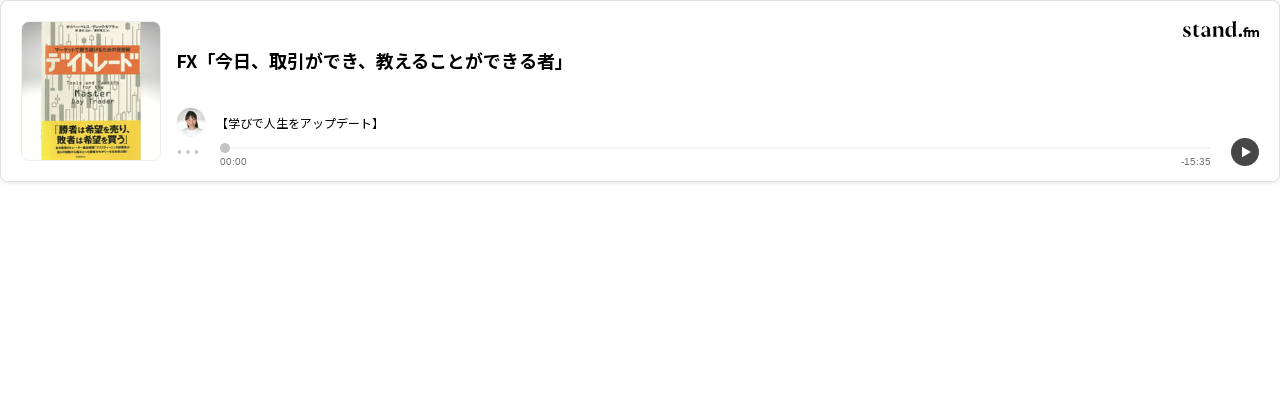

--- FILE ---
content_type: text/html; charset=utf-8
request_url: https://stand.fm/embed/episodes/63439fabe769dc8b987fb359
body_size: 13508
content:
<!DOCTYPE html>
<html lang="ja" style="height:100%;">
<head>
  <!-- Google Tag Manager -->
  <script>!function(e,t,a,n,g){e[n]=e[n]||[],e[n].push({"gtm.start":(new Date).getTime(),event:"gtm.js"});var m=t.getElementsByTagName(a)[0],r=t.createElement(a);r.async=!0,r.src="https://www.googletagmanager.com/gtm.js?id=GTM-PP7V8J9",m.parentNode.insertBefore(r,m)}(window,document,"script","dataLayer");</script>
  <!-- End Google Tag Manager -->

  <meta charset="utf-8">
  <meta name="viewport" content="width=device-width,initial-scale=1.0,minimum-scale=1.0,user-scalable=no">
  <meta property="fb:app_id" content="179264566313658"/>
  <meta name="google-site-verification" content="eiBLZRZMibK8jz1XZgCzPZ6iRy8nHhykK-urfTTZLPg"/>
  <meta property='og:type' content='website'/>
  <meta property='og:locale' content='ja_JP'/>
  <link rel="icon" type="image/x-icon" href="https://cdn.stand.fm/assets/favicon.ico">
  <link rel="mask-icon" href="https://cdn.stand.fm/assets/pinned-icon.svg" color="#2F333B"/>
  <link rel="apple-touch-icon-precomposed" sizes="180x180"
        href="https://cdn.stand.fm/assets/apple-touch-icon-180x180.png"/>
  <link rel="preconnect" href="https://fonts.googleapis.com">
  <link rel="preconnect" href="https://fonts.gstatic.com" crossorigin>
  <link href="https://fonts.googleapis.com/css?family=Noto+Sans+JP:400,500,700&display=swap&subset=japanese"
        rel="stylesheet">
  <title data-rh="true"></title>
  <meta data-rh="true" name="robots" content="noindex"/>
  
  
  <style id="react-native-stylesheet">[stylesheet-group="0"]{}
  body{margin:0;}
  button::-moz-focus-inner,input::-moz-focus-inner{border:0;padding:0;}
  html{-ms-text-size-adjust:100%;-webkit-text-size-adjust:100%;-webkit-tap-highlight-color:rgba(0,0,0,0);}
  input::-webkit-search-cancel-button,input::-webkit-search-decoration,input::-webkit-search-results-button,input::-webkit-search-results-decoration{display:none;}
  [stylesheet-group="1"]{}
  .css-11aywtz{-moz-appearance:textfield;-webkit-appearance:none;background-color:rgba(0,0,0,0.00);border-bottom-left-radius:0px;border-bottom-right-radius:0px;border-top-left-radius:0px;border-top-right-radius:0px;border:0 solid black;box-sizing:border-box;font:14px -apple-system,BlinkMacSystemFont,"Segoe UI",Roboto,Helvetica,Arial,sans-serif;margin:0px;padding:0px;resize:none;}
  .css-175oi2r{align-items:stretch;background-color:rgba(0,0,0,0.00);border:0 solid black;box-sizing:border-box;display:flex;flex-basis:auto;flex-direction:column;flex-shrink:0;list-style:none;margin:0px;min-height:0px;min-width:0px;padding:0px;position:relative;text-decoration:none;z-index:0;}
  .css-1qaijid{background-color:rgba(0,0,0,0.00);border:0 solid black;box-sizing:border-box;color:inherit;display:inline;font:inherit;list-style:none;margin:0px;padding:0px;text-align:inherit;text-decoration:none;white-space:inherit;word-wrap:break-word;}
  .css-1rynq56{background-color:rgba(0,0,0,0.00);border:0 solid black;box-sizing:border-box;color:rgba(0,0,0,1.00);display:inline;font:14px -apple-system,BlinkMacSystemFont,"Segoe UI",Roboto,Helvetica,Arial,sans-serif;list-style:none;margin:0px;padding:0px;text-align:inherit;text-decoration:none;white-space:pre-wrap;word-wrap:break-word;}
  .css-9pa8cd{bottom:0px;height:100%;left:0px;opacity:0;position:absolute;right:0px;top:0px;width:100%;z-index:-1;}
  [stylesheet-group="2"]{}
  .r-13awgt0{flex:1;}
  .r-1awa8pu{border-bottom-color:rgba(101,119,134,1.00);border-left-color:rgba(101,119,134,1.00);border-right-color:rgba(101,119,134,1.00);border-top-color:rgba(101,119,134,1.00);}
  .r-1d4xg89{border-bottom-color:rgba(170,184,194,1.00);border-left-color:rgba(170,184,194,1.00);border-right-color:rgba(170,184,194,1.00);border-top-color:rgba(170,184,194,1.00);}
  .r-1dzdj1l{border-bottom-left-radius:10px;border-bottom-right-radius:10px;border-top-left-radius:10px;border-top-right-radius:10px;}
  .r-1j16mh1{border-bottom-left-radius:100%;border-bottom-right-radius:100%;border-top-left-radius:100%;border-top-right-radius:100%;}
  .r-1jkafct{border-bottom-left-radius:2px;border-bottom-right-radius:2px;border-top-left-radius:2px;border-top-right-radius:2px;}
  .r-1jyn79y{border-bottom-color:rgba(0,150,136,1.00);border-left-color:rgba(0,150,136,1.00);border-right-color:rgba(0,150,136,1.00);border-top-color:rgba(0,150,136,1.00);}
  .r-1k9g4g2{border-bottom-color:rgba(224,224,224,1.00);border-left-color:rgba(224,224,224,1.00);border-right-color:rgba(224,224,224,1.00);border-top-color:rgba(224,224,224,1.00);}
  .r-1lz4bg0{border-bottom-color:rgba(238,238,238,1.00);border-left-color:rgba(238,238,238,1.00);border-right-color:rgba(238,238,238,1.00);border-top-color:rgba(238,238,238,1.00);}
  .r-1phboty{border-bottom-style:solid;border-left-style:solid;border-right-style:solid;border-top-style:solid;}
  .r-1udh08x{overflow-x:hidden;overflow-y:hidden;}
  .r-1xfd6ze{border-bottom-left-radius:8px;border-bottom-right-radius:8px;border-top-left-radius:8px;border-top-right-radius:8px;}
  .r-4a18lf{border-bottom-color:rgba(255,0,0,1.00);border-left-color:rgba(255,0,0,1.00);border-right-color:rgba(255,0,0,1.00);border-top-color:rgba(255,0,0,1.00);}
  .r-60ke3l{border-bottom-color:rgba(0,128,0,1.00);border-left-color:rgba(0,128,0,1.00);border-right-color:rgba(0,128,0,1.00);border-top-color:rgba(0,128,0,1.00);}
  .r-9x6qib{border-bottom-color:rgba(204,214,221,1.00);border-left-color:rgba(204,214,221,1.00);border-right-color:rgba(204,214,221,1.00);border-top-color:rgba(204,214,221,1.00);}
  .r-crgep1{margin:0px;}
  .r-d045u9{border-bottom-width:2px;border-left-width:2px;border-right-width:2px;border-top-width:2px;}
  .r-edyy15{padding:8px;}
  .r-fx7oqy{border-bottom-color:rgba(0,0,255,1.00);border-left-color:rgba(0,0,255,1.00);border-right-color:rgba(0,0,255,1.00);border-top-color:rgba(0,0,255,1.00);}
  .r-krxsd3{display:-webkit-box;}
  .r-rs99b7{border-bottom-width:1px;border-left-width:1px;border-right-width:1px;border-top-width:1px;}
  .r-t60dpp{padding:0px;}
  .r-tyhe3k{border-bottom-left-radius:64px;border-bottom-right-radius:64px;border-top-left-radius:64px;border-top-right-radius:64px;}
  .r-xoduu5{display:inline-flex;}
  .r-ywje51{margin:auto;}
  [stylesheet-group="2.1"]{}
  .r-1n9sb9w{margin-left:20px;margin-right:20px;}
  .r-or0dqf{padding-left:39px;padding-right:39px;}
  .r-vlx1xi{margin-left:10px;margin-right:10px;}
  .r-w0qc3r{padding-bottom:18px;padding-top:18px;}
  [stylesheet-group="2.2"]{}
  .r-105ug2t{pointer-events:auto!important;}
  .r-10ptun7{height:16px;}
  .r-10xqauy{padding-top:env(safe-area-inset-top);}
  .r-117bsoe{margin-bottom:20px;}
  .r-11j9u27{visibility:hidden;}
  .r-11mpjr4{background-color:rgba(223,223,223,1.00);}
  .r-11udlyb{background-color:rgba(0,150,136,1.00);}
  .r-11yh6sk{overflow-x:hidden;}
  .r-127358a{animation-name:r-9p3sdl;}
  .r-12vffkv>*{pointer-events:auto;}
  .r-12vffkv{pointer-events:none!important;}
  .r-135wba7{line-height:24px;}
  .r-13qz1uu{width:100%;}
  .r-13tjlyg{transition-duration:0.1s;}
  .r-14jxrcb{height:109px;}
  .r-14lw9ot{background-color:rgba(255,255,255,1.00);}
  .r-14sbq61{background-color:rgba(33,150,243,1.00);}
  .r-150rngu{-webkit-overflow-scrolling:touch;}
  .r-1542mo4{background-color:rgba(0,128,0,1.00);}
  .r-16y2uox{flex-grow:1;}
  .r-1777fci{justify-content:center;}
  .r-17bb2tj{animation-duration:0.75s;}
  .r-17c7ci3{width:109px;}
  .r-17leim2{background-repeat:repeat;}
  .r-1862ga2{color:rgba(119,119,119,1.00);}
  .r-18u37iz{flex-direction:row;}
  .r-190imx5{font-family:"Noto Sans JP", sans-serif;}
  .r-19h5ruw{margin-top:15px;}
  .r-19wmn03{width:20px;}
  .r-19z077z{touch-action:none;}
  .r-1abnn5w{animation-play-state:paused;}
  .r-1acpoxo{width:36px;}
  .r-1awozwy{align-items:center;}
  .r-1ay1djp{animation-duration:1s;}
  .r-1b43r93{font-size:14px;}
  .r-1bj2sxb{width:269px;}
  .r-1c6unfx{forced-color-adjust:none;}
  .r-1d2f490{left:0px;}
  .r-1d5kdc7{flex-direction:column-reverse;}
  .r-1dernwh{height:70%;}
  .r-1dipzot{box-shadow:0px 0px 5px rgba(0,0,0,0.15);}
  .r-1ei5mc7{cursor:inherit;}
  .r-1enofrn{font-size:12px;}
  .r-1euycsn{flex-direction:row-reverse;}
  .r-1ewcgjf{box-shadow:0px 1px 3px rgba(0,0,0,0.5);}
  .r-1fe0xdi{left:0%;}
  .r-1ff274t{text-align:right;}
  .r-1glkqn6{width:80px;}
  .r-1i6wzkk{-moz-transition-property:opacity;-webkit-transition-property:opacity;transition-property:opacity;}
  .r-1i93rbr{right:0%;}
  .r-1ielgck{animation-duration:300ms;}
  .r-1iln25a{word-wrap:normal;}
  .r-1iww7jx{width:28px;}
  .r-1janqcz{width:16px;}
  .r-1kfrs79{font-weight:600;}
  .r-1knl56f{animation-name:r-1hunrpy;}
  .r-1ldzwu0{animation-timing-function:linear;}
  .r-1loqt21{cursor:pointer;}
  .r-1mlwlqe{flex-basis:auto;}
  .r-1mrlafo{background-position:0;}
  .r-1muvv40{animation-iteration-count:infinite;}
  .r-1niwhzg{background-color:rgba(0,0,0,0.00);}
  .r-1ny4l3l{outline-style:none;}
  .r-1ocf4r9{scroll-snap-type:y mandatory;}
  .r-1od2jal{font-weight:300;}
  .r-1otgn73{touch-action:manipulation;}
  .r-1ozfoo7{margin-left:15px;}
  .r-1p0dtai{bottom:0px;}
  .r-1pi2tsx{height:100%;}
  .r-1qc3rpd{transform:scaleY(-1);}
  .r-1qd0xha{font-family:-apple-system,BlinkMacSystemFont,"Segoe UI",Roboto,Helvetica,Arial,sans-serif;}
  .r-1qdbj55{animation-name:r-ndfo3d;}
  .r-1r8g8re{height:36px;}
  .r-1rnoaur{overflow-y:auto;}
  .r-1ro7rbe{right:100%;}
  .r-1s6pnzw{padding-top:30px;}
  .r-1sg8ghl{z-index:1000;}
  .r-1sncvnh{transform:translateZ(0px);}
  .r-1sxrcry{background-size:auto;}
  .r-1ub1aon{transform:translateY(100%);}
  .r-1udbk01{text-overflow:ellipsis;}
  .r-1uypc71{animation-timing-function:ease-in;}
  .r-1v456y7{margin-bottom:35px;}
  .r-1wbh5a2{flex-shrink:1;}
  .r-1wyyakw{z-index:-1;}
  .r-1wztat5{height:140px;}
  .r-1xcajam{position:fixed;}
  .r-1xnzce8{-moz-user-select:-webkit-text;-moz-user-select:text;-webkit-user-select:-webkit-text;-webkit-user-select:text;user-select:-webkit-text;user-select:text;}
  .r-2eszeu::-webkit-scrollbar{display:none}
  .r-2eszeu{scrollbar-width:none;}
  .r-2o02ov{margin-top:40px;}
  .r-30o5oe{-moz-appearance:none;-ms-appearance:none;-webkit-appearance:none;appearance:none;}
  .r-3ew84i{width:160px;}
  .r-3s2u2q{white-space:nowrap;}
  .r-417010{z-index:0;}
  .r-4gszlv{background-size:cover;}
  .r-4v7adb{height:5px;}
  .r-633pao{pointer-events:none!important;}
  .r-6dt33c{opacity:1;}
  .r-6taxm2:-ms-input-placeholder{color:var(--placeholderTextColor);opacity:1;}
  .r-6taxm2::-moz-placeholder{color:var(--placeholderTextColor);opacity:1;}
  .r-6taxm2::-webkit-input-placeholder{color:var(--placeholderTextColor);opacity:1;}
  .r-6taxm2::placeholder{color:var(--placeholderTextColor);opacity:1;}
  .r-7b7h2f{left:100%;}
  .r-7cikom{font-size:inherit;}
  .r-7q8q6z{cursor:default;}
  .r-8akbws{-webkit-box-orient:vertical;}
  .r-8d26hk{margin-bottom:40px;}
  .r-97e31f{padding-bottom:env(safe-area-inset-bottom);}
  .r-9cy4zw{border-bottom-width:0.5px;}
  .r-9ji8r7{transform:translateY(0%);}
  .r-adyw6z{font-size:20px;}
  .r-ah5dr5>*{pointer-events:none;}
  .r-ah5dr5{pointer-events:auto!important;}
  .r-b5h31w{padding-left:20px;}
  .r-bijgke{padding-top:50px;}
  .r-bnwqim{position:relative;}
  .r-buy8e9{overflow-y:hidden;}
  .r-bv2aro{padding-left:env(safe-area-inset-left);}
  .r-c68hjy{color:rgba(161,161,161,1.00);}
  .r-cpa5s6{scroll-snap-align:start;}
  .r-cqee49{color:rgba(0,0,0,1.00);}
  .r-dkge59{background-color:rgba(170,184,194,1.00);}
  .r-dnmrzs{max-width:100%;}
  .r-dvx3qi{z-index:99;}
  .r-eafdt9{transition-duration:0.15s;}
  .r-eektet{margin-bottom:25px;}
  .r-ehq7j7{background-size:contain;}
  .r-eqz5dr{flex-direction:column;}
  .r-eu3ka{height:40px;}
  .r-fdjqy7{text-align:left;}
  .r-g3mlsw{animation-name:r-t2lo5v;}
  .r-gtdqiz{position:-webkit-sticky;position:sticky;}
  .r-h0d30l{height:28px;}
  .r-h2q2x{transform:scaleX(-1);}
  .r-h3s6tt{height:48px;}
  .r-hdaws3{height:4px;}
  .r-hxflta{padding-right:env(safe-area-inset-right);}
  .r-icoktb{opacity:0.5;}
  .r-ijwubk{background-image:linear-gradient(180deg, rgba(255, 255, 255, 0.4) 0%, rgba(255, 255, 255, 0.9) 100%);}
  .r-ipm5af{top:0px;}
  .r-j300sb{animation-name:r-1rx4pb;}
  .r-j3xlim{height:179px;}
  .r-jwli3a{color:rgba(255,255,255,1.00);}
  .r-k200y{align-self:flex-start;}
  .r-lltvgl{overflow-x:auto;}
  .r-lrvibr{-moz-user-select:none;-webkit-user-select:none;user-select:none;}
  .r-majxgm{font-weight:500;}
  .r-mfh4gg{scroll-snap-type:x mandatory;}
  .r-mhe3cw{z-index:10;}
  .r-nvplwv{animation-timing-function:ease-out;}
  .r-o7c05e{border-bottom-color:rgba(224,224,224,1.00);}
  .r-orgf3d{opacity:0;}
  .r-q4m81j{text-align:center;}
  .r-qklmqi{border-bottom-width:1px;}
  .r-r5vmyo{z-index:1002;}
  .r-rjixqe{line-height:20px;}
  .r-rs94m5{background-image:url("[data-uri]");}
  .r-sfbmgh{z-index:9999;}
  .r-sga3zk{height:64px;}
  .r-tju18j{padding-top:23px;}
  .r-tsynxw{text-transform:uppercase;}
  .r-u6sd8q{background-repeat:no-repeat;}
  .r-u8s1d{position:absolute;}
  .r-u92y06{background-color:rgba(255,165,0,1.00);}
  .r-ubezar{font-size:16px;}
  .r-vvn4in{background-position:center;}
  .r-x3cy2q{background-size:100% 100%;}
  .r-xx3c9p{animation-name:r-imtty0;}
  .r-yie26v{z-index:1001;}
  .r-z80fyv{height:20px;}
  .r-zchlnj{right:0px;}
  @-webkit-keyframes r-1hunrpy{0%{transform:translateY(100%);}100%{transform:translateY(0%);}}
  @-webkit-keyframes r-1rx4pb{0%{transform:translateX(-100%);}100%{transform:translateX(400%);}}
  @-webkit-keyframes r-9p3sdl{0%{transform:rotate(0deg);}100%{transform:rotate(360deg);}}
  @-webkit-keyframes r-imtty0{0%{opacity:0;}100%{opacity:1;}}
  @-webkit-keyframes r-ndfo3d{0%{transform:translateY(0%);}100%{transform:translateY(100%);}}
  @-webkit-keyframes r-t2lo5v{0%{opacity:1;}100%{opacity:0;}}
  @keyframes r-1hunrpy{0%{transform:translateY(100%);}100%{transform:translateY(0%);}}
  @keyframes r-1rx4pb{0%{transform:translateX(-100%);}100%{transform:translateX(400%);}}
  @keyframes r-9p3sdl{0%{transform:rotate(0deg);}100%{transform:rotate(360deg);}}
  @keyframes r-imtty0{0%{opacity:0;}100%{opacity:1;}}
  @keyframes r-ndfo3d{0%{transform:translateY(0%);}100%{transform:translateY(100%);}}
  @keyframes r-t2lo5v{0%{opacity:1;}100%{opacity:0;}}</style>

  <script async src="https://www.googletagmanager.com/gtag/js?id=UA-163521189-2"></script>
  <script>
    window.dataLayer = window.dataLayer || [];

    function gtag () {dataLayer.push(arguments);}

    gtag('js', new Date());
  </script>
  <script async src="https://pagead2.googlesyndication.com/pagead/js/adsbygoogle.js?client=ca-pub-8511995289093541" crossorigin="anonymous"></script>
  <!-- Facebook Pixel Code -->
  <script>!function(e,t,n,c,o,a,f){e.fbq||(o=e.fbq=function(){o.callMethod?o.callMethod.apply(o,arguments):o.queue.push(arguments)},e._fbq||(e._fbq=o),o.push=o,o.loaded=!0,o.version="2.0",o.queue=[],(a=t.createElement(n)).async=!0,a.src="https://connect.facebook.net/en_US/fbevents.js",(f=t.getElementsByTagName(n)[0]).parentNode.insertBefore(a,f))}(window,document,"script"),fbq("init","2173862196195237"),fbq("track","PageView");</script>
  <noscript><img height="1" width="1" style="display:none"
                 src="https://www.facebook.com/tr?id=2173862196195237&ev=PageView&noscript=1"
  /></noscript>
  <!-- End Facebook Pixel Code -->
  <meta name="facebook-domain-verification" content="zu3sefdmpjg3xflm64qafsl28t5t62"/>
</head>
<body>
<!-- Google Tag Manager (noscript) -->
<noscript>
  <iframe src="https://www.googletagmanager.com/ns.html?id=GTM-PP7V8J9"
          height="0" width="0" style="display:none;visibility:hidden"></iframe>
</noscript>
<!-- End Google Tag Manager (noscript) -->

<div id="root" style="display:flex;height:100%;">
  <div class="css-175oi2r r-13awgt0 r-12vffkv"><div class="css-175oi2r r-13awgt0 r-12vffkv"><div class="css-175oi2r"><div class="css-175oi2r r-14lw9ot r-1k9g4g2 r-1xfd6ze r-rs99b7 r-1dipzot r-13awgt0 r-1udh08x"><div class="css-175oi2r" style="padding-left:15px;padding-right:15px;padding-top:15px;padding-bottom:15px"><div class="css-175oi2r r-ijwubk r-1pi2tsx r-1d2f490 r-u8s1d r-ipm5af r-13qz1uu"></div><div class="css-175oi2r r-18u37iz" style="z-index:unset"><div tabindex="0" class="css-175oi2r r-1i6wzkk r-lrvibr r-1loqt21 r-1otgn73" style="transition-duration:0s"><div class="css-175oi2r" style="height:140px;width:140px;opacity:1"><div class="css-175oi2r" style="align-items:center;overflow-x:hidden;overflow-y:hidden;border-top-left-radius:8px;border-top-right-radius:8px;border-bottom-right-radius:8px;border-bottom-left-radius:8px;width:140px;height:140px;border-top-width:1px;border-right-width:1px;border-bottom-width:1px;border-left-width:1px;border-top-color:rgba(238,238,238,1.00);border-right-color:rgba(238,238,238,1.00);border-bottom-color:rgba(238,238,238,1.00);border-left-color:rgba(238,238,238,1.00)"><div class="css-175oi2r r-1mlwlqe r-1udh08x r-417010" style="flex:1;width:138px;height:138px"><div class="css-175oi2r r-1niwhzg r-vvn4in r-u6sd8q r-1p0dtai r-1pi2tsx r-1d2f490 r-u8s1d r-zchlnj r-ipm5af r-13qz1uu r-1wyyakw r-4gszlv" style="background-image:url(&quot;https://cdncf.stand.fm/coverImages/01GF02F8RC6C1KJ6PRJ461385F?fit=scale-down&amp;width=200&amp;height=&quot;)"></div><img alt="" draggable="false" src="https://cdncf.stand.fm/coverImages/01GF02F8RC6C1KJ6PRJ461385F?fit=scale-down&amp;width=200&amp;height=" class="css-9pa8cd"/></div></div></div></div><div class="css-175oi2r r-13awgt0 r-eqz5dr r-1wztat5 r-1ozfoo7" style="z-index:unset"><div class="css-175oi2r r-12vffkv" style="align-self:flex-end"><div tabindex="0" class="css-175oi2r r-1i6wzkk r-lrvibr r-1loqt21 r-1otgn73" style="transition-duration:0s"><svg viewBox="0 0 95 20" width="76" height="16"><g fill="#000" fill-rule="nonzero"><path d="M94.631 12.744a2.683 2.683 0 0 0-1.043-1.247 2.976 2.976 0 0 0-1.59-.416 3.527 3.527 0 0 0-1.753.416 3.413 3.413 0 0 0-1.215 1.149 2.618 2.618 0 0 0-1.019-1.166 2.952 2.952 0 0 0-1.557-.4 3.064 3.064 0 0 0-1.5.359 2.861 2.861 0 0 0-1.06 1.011l-.1-1.109h-4.808v-.408a1.279 1.279 0 0 1 .285-.9 1 1 0 0 1 .775-.31 1.775 1.775 0 0 1 1.076.391l.995-1.745a3.989 3.989 0 0 0-2.332-.668 3.743 3.743 0 0 0-1.77.391 2.63 2.63 0 0 0-1.133 1.149 3.92 3.92 0 0 0-.391 1.818v.277h-1.157l-.522 2.1h1.679v6.554h2.495v-6.545h2.445v6.554h2.495v-4.6a2.3 2.3 0 0 1 .432-1.549 1.5 1.5 0 0 1 1.182-.489 1.329 1.329 0 0 1 1.06.432 2.076 2.076 0 0 1 .375 1.378v4.826h2.478v-4.6a2.278 2.278 0 0 1 .44-1.541 1.509 1.509 0 0 1 1.19-.5 1.3 1.3 0 0 1 1.052.432 2.11 2.11 0 0 1 .367 1.378v4.826h2.495v-5.21a5.043 5.043 0 0 0-.366-2.038z"></path><circle cx="2.2" cy="2.2" r="2.2" transform="translate(69.498 15.6)"></circle><path d="M5.322 11.609c1.98.965 4.455 1.98 4.455 4.505 0 2.45-1.931 3.886-5.2 3.886a10.619 10.619 0 0 1-2.477-.321 6.652 6.652 0 0 1-2.1-.818l.5-3.243.074.025c.792 2.574 2.4 3.96 4.257 3.96a1.945 1.945 0 0 0 1.382-3.44 16.313 16.313 0 0 0-3.564-2.1 4.152 4.152 0 0 1-2.327-3.568 3.752 3.752 0 0 1 1.262-2.892A4.858 4.858 0 0 1 4.975 6.44a7.312 7.312 0 0 1 4.257 1.312l-.792 3.119-.074-.025c-.718-2.772-1.98-3.985-3.391-3.985a1.91 1.91 0 0 0-2.054 1.881c0 1.261 1.089 2.199 2.401 2.867z"></path><path d="M20.932 17.401a3.419 3.419 0 0 1-3.49 2.6c-2.648 0-4.059-1.56-4.059-4.455V7.03h-.916v-.248a13.179 13.179 0 0 0 2.253-1.287 13.749 13.749 0 0 0 1.931-1.584l.124.05v2.673h3.539v.4h-3.54v8.164c0 2.03.743 3.045 2.2 3.045a2.061 2.061 0 0 0 1.881-.895z"></path><path d="M33.878 15.718c0 1.757.446 2.822 1.361 3.193v.1a23.152 23.152 0 0 0-4.826.99l-.074-.049v-7.1l-3.663 1.153a2.556 2.556 0 0 0-.322 1.386c0 1.683.842 2.525 2.1 2.525a1.615 1.615 0 0 0 1.485-.767l.05.025a3.355 3.355 0 0 1-3.49 2.822 3.692 3.692 0 0 1-2.624-.965 3.268 3.268 0 0 1-1.04-2.5 2.684 2.684 0 0 1 .52-1.856l6.98-2.3v-.644c0-3.564-.817-4.876-2.327-4.876s-2.846 1.708-3.218 4.9l-.1.025-1.114-3.862a7.379 7.379 0 0 1 4.431-1.485c3.762 0 5.866 1.955 5.866 5.619z"></path><path d="M41.626 16.435c0 2.153.347 2.995 1.238 3.267v.1h-5.99v-.1a1.432 1.432 0 0 0 .94-.866 7.387 7.387 0 0 0 .272-2.4v-5.347c0-2.475-.4-3.416-1.188-3.812l.05-.1a17.4 17.4 0 0 0 4.852-.743l.049.049a32.267 32.267 0 0 0-.223 4.6zm8.688 0a7.58 7.58 0 0 0 .248 2.4 1.473 1.473 0 0 0 .965.866v.1h-5.99v-.1c.891-.272 1.238-1.114 1.238-3.267v-5.048c0-2.054-.792-3.094-2.376-3.094a2.571 2.571 0 0 0-2.327 1.386l-.074-.05a4.673 4.673 0 0 1 1.483-2.223 4.243 4.243 0 0 1 2.822-.965c2.549 0 4.01 1.51 4.01 4.183z"></path><path d="M66.037 15.718c0 1.757.446 2.822 1.361 3.193v.1a23.151 23.151 0 0 0-4.826.99l-.074-.049v-9.185c0-2.6-.916-3.911-2.747-3.911-2 0-2.995 2-2.995 6.039 0 3.49.99 5.247 2.995 5.247a2.509 2.509 0 0 0 2.3-1.386l.049.05a4.266 4.266 0 0 1-4.183 3.193 4.349 4.349 0 0 1-3.515-1.683 6.74 6.74 0 0 1-1.361-4.356c0-2.549.644-4.455 1.906-5.668a6.589 6.589 0 0 1 4.8-1.856 5.02 5.02 0 0 1 2.747.792v-2.55c0-2.5-.4-3.441-1.188-3.837l.049-.1a15.145 15.145 0 0 0 4.852-.743l.05.05a36.189 36.189 0 0 0-.223 4.629z"></path></g></svg></div></div><div dir="auto" class="css-1rynq56 r-8akbws r-krxsd3 r-dnmrzs r-1udh08x r-1udbk01" style="-webkit-line-clamp:2;font-family:&quot;Noto Sans JP&quot;, sans-serif;font-size:15px;font-weight:600;margin-top:10px">FX「今日、取引ができ、教えることができる者」</div><div class="css-175oi2r" style="flex:1;flex-direction:row;align-items:center;margin-right:10px"><div class="css-175oi2r" style="flex:1;flex-direction:row;align-items:center;margin-top:10px"><div class="css-175oi2r r-1mlwlqe r-1udh08x r-417010" style="width:30px;height:30px;border-top-left-radius:15px;border-top-right-radius:15px;border-bottom-right-radius:15px;border-bottom-left-radius:15px;border-top-width:1px;border-right-width:1px;border-bottom-width:1px;border-left-width:1px;border-top-color:rgba(242,242,242,1.00);border-right-color:rgba(242,242,242,1.00);border-bottom-color:rgba(242,242,242,1.00);border-left-color:rgba(242,242,242,1.00)"><div class="css-175oi2r r-1niwhzg r-vvn4in r-u6sd8q r-1p0dtai r-1pi2tsx r-1d2f490 r-u8s1d r-zchlnj r-ipm5af r-13qz1uu r-1wyyakw r-4gszlv"></div></div><div dir="auto" class="css-1rynq56 r-dnmrzs r-1udh08x r-1udbk01 r-3s2u2q r-1iln25a" style="font-family:&quot;Noto Sans JP&quot;, sans-serif;margin-left:10px;line-height:19px;flex-shrink:1;color:rgba(0,0,0,1.00);font-size:12px">【学びで人生をアップデート】</div></div></div></div></div><div class="css-175oi2r r-1awozwy r-18u37iz r-19h5ruw r-13qz1uu"><div class="css-175oi2r" style="width:24px;height:24px"><div tabindex="0" class="css-175oi2r r-1i6wzkk r-lrvibr r-1loqt21 r-1otgn73" style="align-items:center;transition-duration:0s"><svg viewBox="0 0 32 32" width="24" height="24" fill="none"><path fill-rule="evenodd" clip-rule="evenodd" d="M4.5 18.49C5.88071 18.49 7 17.3707 7 15.99C7 14.6093 5.88071 13.49 4.5 13.49C3.11929 13.49 2 14.6093 2 15.99C2 17.3707 3.11929 18.49 4.5 18.49ZM27.5 18.49C28.8807 18.49 30 17.3707 30 15.99C30 14.6093 28.8807 13.49 27.5 13.49C26.1193 13.49 25 14.6093 25 15.99C25 17.3707 26.1193 18.49 27.5 18.49ZM18.5 15.99C18.5 17.3707 17.3807 18.49 16 18.49C14.6193 18.49 13.5 17.3707 13.5 15.99C13.5 14.6093 14.6193 13.49 16 13.49C17.3807 13.49 18.5 14.6093 18.5 15.99Z" fill="#C3C3C3"></path></svg></div></div><div class="css-175oi2r r-18u37iz r-13awgt0 r-1n9sb9w"><div class="css-175oi2r" style="flex:1;position:relative"><div class="css-175oi2r" style="z-index:1"><div class="css-175oi2r"><div class="css-175oi2r r-1777fci" style="height:24px"><div class="css-175oi2r r-1jkafct" style="background-color:rgba(243,243,243,1.00);height:2px"></div><div class="css-175oi2r" style="height:2px;border-top-left-radius:2px;border-top-right-radius:2px;border-bottom-right-radius:2px;border-bottom-left-radius:2px;position:absolute;width:0px;background-color:rgba(195,195,195,1.00);opacity:0"></div><div class="css-175oi2r" style="background-color:rgba(195,195,195,1.00);position:absolute;width:10px;height:10px;border-top-left-radius:10px;border-top-right-radius:10px;border-bottom-right-radius:10px;border-bottom-left-radius:10px;transform:translateX(0px) translateY(0px);opacity:0"></div><div class="css-175oi2r r-1niwhzg r-1p0dtai r-1d2f490 r-u8s1d r-zchlnj r-ipm5af"></div></div></div></div><div class="css-175oi2r" style="flex:1;flex-direction:row;margin-top:-4px;justify-content:flex-end"><div class="css-175oi2r" style="flex:1;align-self:flex-start"><div dir="auto" class="css-1rynq56" style="font-family:&quot;Helvetica Neue&quot;, sans-serif;font-size:10px;font-weight:300;color:rgba(119,119,119,1.00)">00:00</div></div><div class="css-175oi2r" style="align-self:flex-end"><div dir="auto" class="css-1rynq56" style="font-family:&quot;Helvetica Neue&quot;, sans-serif;font-size:10px;font-weight:300;color:rgba(119,119,119,1.00)">-00:00</div></div></div></div><audio style="width:0;height:0;visibility:hidden"></audio></div><div class="css-175oi2r" style="width:28px;height:28px;position:relative"><div aria-label="再生" tabindex="0" class="css-175oi2r r-1loqt21 r-1otgn73" style="justify-content:center;align-items:center;position:absolute;top:0px;bottom:0px;left:0px;right:auto;opacity:1"><svg width="28" height="28"><circle cx="14" cy="14" r="14" fill="#474747" scale="1"></circle><path d="M11.0005 14.0173V9.3629C10.9972 9.30064 11.0108 9.23865 11.04 9.18353C11.0691 9.12842 11.1127 9.08224 11.166 9.04992C11.2193 9.0176 11.2804 9.00035 11.3428 9.00001C11.4051 8.99966 11.4664 9.01623 11.5201 9.04796L15.5037 11.3914L19.4885 13.7023C19.5433 13.7304 19.5893 13.773 19.6214 13.8255C19.6536 13.878 19.6706 13.9383 19.6706 13.9999C19.6706 14.0614 19.6536 14.1218 19.6214 14.1743C19.5893 14.2268 19.5433 14.2694 19.4885 14.2974L15.504 16.6408L11.5201 18.952C11.4664 18.9838 11.4051 19.0003 11.3428 19C11.2804 18.9997 11.2193 18.9824 11.166 18.9501C11.1127 18.9178 11.0691 18.8716 11.04 18.8165C11.0108 18.7614 10.9972 18.6994 11.0005 18.6371V14.0173Z" fill="white" scale="1"></path></svg></div></div></div></div></div></div></div></div>
</div>
<script>window.__SERVER_STATE__ = {"channels":{"616f6e41afa93b18fc50b69b":{"id":"616f6e41afa93b18fc50b69b","userId":"616f6e41afa93b18fc50b690","allowComments":true,"allowLetterOnlyFromLoginUser":false,"allowLetters":true,"allowLiveGift":true,"createdAt":1634692673311,"description":"学びで人生は変えられる🌈\n\nこのPodcastでは、FXトレード・語学（英語／韓国語）など、私が実際に取り組んでいる“学び”を通して、目標達成や成長のリアルを等身大で発信します。\n\nトレードの検証や語学学習の苦悩、継続のコツ、モチベーションの保ち方など、どの分野にも共通する「壁の乗り越え方」を一緒に考えましょう。\n\nトレードでの気づきも、語学での発見も、根っこは同じ。\n一緒に学んで、人生をアップデートしましょう🌷\n\n○Podcast\n○YouTube\n\nーーーーーーーーーーーーーーーーーーー\n\nLet's connect: \n📘 X - https://twitter.com/lucy_fx1\n🔗 My Links - https://lit.link/lucy1\n✏️ Study Group - https://tmt1.peatix.com/\n🎙️ Podcast/Standfm - https://stand.fm/channels/616f6e41afa93b18fc50b69b\n🎧 Podcast/Spotify - https://open.spotify.com/show/0vnU9krjactPcrSWVw9sxK\n🎥 YouTube - https://www.youtube.com/@lucy_fx1\n\nーーーーーーーーーーーーーーーーーーー\n\n▼こちらのアカウントは今後配信はありません\n●Practicing English from the News\nhttps://stand.fm/channels/63a54cc67655e00c1c87a326\n\nーーーーーーーーーーーーーーーーーーー\n\n#FX #fx #forextrading #forextrader #投資 #お金 #為替 #英語 #語学 #韓国語 #旅行","episodesCount":539,"image":{"isDefault":false,"height":600,"width":600,"url":"https://cdn.stand.fm/images/01GF0S1VDPVRYS36F4CGJ5104S.jpg"},"instagramId":"","isOfficial":false,"letterComment":"いつもありがとうございます♪\n\n質問やご意見など、お気軽にレターいただけるとうれしいです🌷\n\n番組でご紹介するときは、名前は匿名で紹介させていただきます。","letterOgpImageUrl":"https://cdn.stand.fm/letterOGPImages/01JYGDB01PWB9VMYHHCFC5S9C3.png","title":"【学びで人生をアップデート】","twitterId":"@lucy_fx1","updatedAt":1750987380602,"youtubeUrl":"https://youtube.com/channel/UCvJbs3pPdP1oWmkxa8K0KEw","tiktokUrl":"","allowLetterOnlyFromShowSenderUser":false,"allowUsersViewEpisodeLikesCount":true,"nftImageOwnership":null,"allowAnnouncementComments":true,"ogpImageUrl":"https://cdn.stand.fm/channelOGPImages/01JYGDB15V1SNX14V4J21HDFFQ.png","hasSupporterRankingEnabled":true,"episodeIds":[],"lastPagingEpisode":null,"reachedEnd":false,"reachedLastAnnouncement":false,"rssUrl":null}},"episodes":{"63439fabe769dc8b987fb359":{"id":"63439fabe769dc8b987fb359","channelId":"616f6e41afa93b18fc50b69b","userId":"616f6e41afa93b18fc50b690","categoryId":"5e65f69e7b3a44acdc78e2e2","title":"FX「今日、取引ができ、教えることができる者」","description":"▼デイトレード　マーケットで勝ち続けるための発想術\n https://amzn.to/3FFNei7\n\nーーーーーーーーーーーーーーーーーーーー\n \n▼SNSはこちら\n https://lit.link/lucy1\n \n▼FXトレード勉強会の情報はこちら\n https://tmt1.peatix.com\n上記リンクからグループをフォローするとイベント情報がいち早く届きます\n\nーーーーーーーーーーーーーーーーーーー\n\n#FX #fx #FX女子#forextrading #forextrader #投資 #お金","image":{"url":"https://cdn.stand.fm/coverImages/01GF02F8RC6C1KJ6PRJ461385F","width":500,"height":500,"isDefault":false},"coverImage":{"url":"https://cdn.stand.fm/coverImages/01GF02F8RC6C1KJ6PRJ461385F","width":500,"height":500,"isDefault":false},"totalDuration":935904,"createdAt":1665376171176,"updatedAt":1665439231622,"publishedAt":1665439231622,"isSupporterOnly":false,"isUnlisted":false,"ogpImageUrl":"https://cdn.stand.fm/episodeOGPImages/01GF1YKRB2P64085CE0DRXK9EB.png","commentCount":0,"storiesStickerImageUrl":"https://cdn.stand.fm/storiesStickerImages/01GF1YKRB91615470S7HTNKM1R.png","liveId":null,"contentTicketId":null,"requireContentTicket":false,"sentPush":true,"isSensitive":null,"topicIds":["63439fabe769dc8b987fb35a"],"nextEpisodeId":"633d40cc40bfa97cd9c484e6","recommendedEpisodeIds":[],"latestEpisodeIds":["695266838fd4259669843b28","6907373e1c509f47e488a785","6907370ae3d464c88313bead","690736cbe3d464c88313bea5","690736813596d3c4865f91b7","6907363fe3d464c88313be9d","6908367e45af17b90f816950","68d8eeb52bad65491e9ed43a"],"reachedEndOfComment":true,"likeCount":null,"canDisplayEpisodeAdsense":false},"695266838fd4259669843b28":{"id":"695266838fd4259669843b28","channelId":"616f6e41afa93b18fc50b69b","userId":"616f6e41afa93b18fc50b690","categoryId":"5e65f69e7b3a44acdc78e2e2","title":"【FX】1年のトレード振り返りのやり方 | 来年の準備をしよう","description":"学びで人生は変えられる🌈\n\nこのPodcastでは、FXトレード・語学（英語／韓国語）など、私が実際に取り組んでいる“学び”を通して、目標達成や成長のリアルを等身大で発信します。\n\nトレードの検証や語学学習の苦悩、継続のコツ、モチベーションの￼保ち方など、どの分野にも共通する「壁の乗り越え方」を一緒に考えましょう。\n\nトレードでの気づきも、語学での発見も、根っこは同じ。\n一緒に学んで、人生をアップデートしましょう🌷\n\nーーーーーーーーーーーーーーーーーーー\n　　\nLet's connect: \n📘 X - https://twitter.com/lucy_fx1\n🔗 My Links - https://lit.link/lucy1\n✏️ Study Group - https://tmt1.peatix.com/\n🎙️ Podcast/Standfm - https://stand.fm/channels/616f6e41afa93b18fc50b69b\n🎧 Podcast/Spotify - https://open.spotify.com/show/0vnU9krjactPcrSWVw9sxK\n🎥 YouTube - https://www.youtube.com/@lucy_fx1\n\nーーーーーーーーーーーーーーーーーーー\n　　\n#FX #fx #forextrading #forextrader #投資 #お金 #為替 #英語 #語学 #韓国語 #旅行 #toeic #勉強 #語学学習","image":{"url":"https://cdn.stand.fm/coverImages/01KDMY0S0BRK1V8QBNQ5DKZDXN","width":500,"height":500,"isDefault":false},"coverImage":{"url":"https://cdn.stand.fm/coverImages/01KDMY0S0BRK1V8QBNQ5DKZDXN","width":500,"height":500,"isDefault":false},"totalDuration":1456916,"createdAt":1767007875446,"updatedAt":1767081607616,"publishedAt":1767081607616,"isSupporterOnly":false,"isUnlisted":false,"ogpImageUrl":"https://cdn.stand.fm/episodeOGPImages/01KDQ4AZD53XFEXBYJGPR26RXC.png","commentCount":0,"storiesStickerImageUrl":"https://cdn.stand.fm/storiesStickerImages/01KDQ4AZDQB6CABKFDQ16VTMN4.png","liveId":null,"contentTicketId":null,"requireContentTicket":false,"sentPush":true,"isSensitive":false,"topicIds":[],"nextEpisodeId":"","recommendedEpisodeIds":[],"latestEpisodeIds":[],"reachedEndOfComment":false,"likeCount":null,"canDisplayEpisodeAdsense":false},"6907373e1c509f47e488a785":{"id":"6907373e1c509f47e488a785","channelId":"616f6e41afa93b18fc50b69b","userId":"616f6e41afa93b18fc50b690","categoryId":"5e65f69e7b3a44acdc78e2e2","title":"【FX】トレード記録が人生を変える─“記録する人”だけが成長する理由","description":"学びで人生は変えられる🌈\n\nこのPodcastでは、FXトレード・語学（英語／韓国語）など、私が実際に取り組んでいる“学び”を通して、目標達成や成長のリアルを等身大で発信します。\n\nトレードの検証や語学学習の苦悩、継続のコツ、モチベーションの￼保ち方など、どの分野にも共通する「壁の乗り越え方」を一緒に考えましょう。\n\nトレードでの気づきも、語学での発見も、根っこは同じ。\n一緒に学んで、人生をアップデートしましょう🌷\n\nーーーーーーーーーーーーーーーーーーー\n　　\nLet's connect: \n📘 X - https://twitter.com/lucy_fx1\n🔗 My Links - https://lit.link/lucy1\n✏️ Study Group - https://tmt1.peatix.com/\n🎙️ Podcast/Standfm - https://stand.fm/channels/616f6e41afa93b18fc50b69b\n🎧 Podcast/Spotify - https://open.spotify.com/show/0vnU9krjactPcrSWVw9sxK\n🎥 YouTube - https://www.youtube.com/@lucy_fx1\n\nーーーーーーーーーーーーーーーーーーー\n　　\n#FX #fx #forextrading #forextrader #投資 #お金 #為替 #英語 #語学 #韓国語 #旅行 #toeic #勉強 #語学学習","image":{"url":"https://cdn.stand.fm/coverImages/01K922ZF7WQ9BVD6YQ35Y69327","width":500,"height":500,"isDefault":false},"coverImage":{"url":"https://cdn.stand.fm/coverImages/01K922ZF7WQ9BVD6YQ35Y69327","width":500,"height":500,"isDefault":false},"totalDuration":1045417.9999999999,"createdAt":1762080574432,"updatedAt":1764662404801,"publishedAt":1764662404801,"isSupporterOnly":false,"isUnlisted":false,"ogpImageUrl":"https://cdn.stand.fm/episodeOGPImages/01KBF16QTBWQXGNTCHA6TR2DQP.png","commentCount":0,"storiesStickerImageUrl":"https://cdn.stand.fm/storiesStickerImages/01KBF16QTFNB992XC1XHTPDNWD.png","liveId":null,"contentTicketId":null,"requireContentTicket":false,"sentPush":true,"isSensitive":false,"topicIds":[],"nextEpisodeId":"","recommendedEpisodeIds":[],"latestEpisodeIds":[],"reachedEndOfComment":false,"likeCount":null,"canDisplayEpisodeAdsense":false},"6907370ae3d464c88313bead":{"id":"6907370ae3d464c88313bead","channelId":"616f6e41afa93b18fc50b69b","userId":"616f6e41afa93b18fc50b690","categoryId":"5e65f69e7b3a44acdc78e2e2","title":"【FX】手法よりも“ルール設計”が命─勝ちパターンを守れる仕組みを作る","description":"学びで人生は変えられる🌈\n\nこのPodcastでは、FXトレード・語学（英語／韓国語）など、私が実際に取り組んでいる“学び”を通して、目標達成や成長のリアルを等身大で発信します。\n\nトレードの検証や語学学習の苦悩、継続のコツ、モチベーションの￼保ち方など、どの分野にも共通する「壁の乗り越え方」を一緒に考えましょう。\n\nトレードでの気づきも、語学での発見も、根っこは同じ。\n一緒に学んで、人生をアップデートしましょう🌷\n\nーーーーーーーーーーーーーーーーーーー\n　　\nLet's connect: \n📘 X - https://twitter.com/lucy_fx1\n🔗 My Links - https://lit.link/lucy1\n✏️ Study Group - https://tmt1.peatix.com/\n🎙️ Podcast/Standfm - https://stand.fm/channels/616f6e41afa93b18fc50b69b\n🎧 Podcast/Spotify - https://open.spotify.com/show/0vnU9krjactPcrSWVw9sxK\n🎥 YouTube - https://www.youtube.com/@lucy_fx1\n\nーーーーーーーーーーーーーーーーーーー\n　　\n#FX #fx #forextrading #forextrader #投資 #お金 #為替 #英語 #語学 #韓国語 #旅行 #toeic #勉強 #語学学習","image":{"url":"https://cdn.stand.fm/coverImages/01K922XX5CDED8BTF6NZYQQV3F","width":500,"height":500,"isDefault":false},"coverImage":{"url":"https://cdn.stand.fm/coverImages/01K922XX5CDED8BTF6NZYQQV3F","width":500,"height":500,"isDefault":false},"totalDuration":1016788,"createdAt":1762080522236,"updatedAt":1764057622899,"publishedAt":1764057622899,"isSupporterOnly":false,"isUnlisted":false,"ogpImageUrl":"https://cdn.stand.fm/episodeOGPImages/01KAX0DV0AKRXA72R0K5F5X13B.png","commentCount":0,"storiesStickerImageUrl":"https://cdn.stand.fm/storiesStickerImages/01KAX0DV0J9TX6RD9XH7XBQFQF.png","liveId":null,"contentTicketId":null,"requireContentTicket":false,"sentPush":true,"isSensitive":false,"topicIds":[],"nextEpisodeId":"","recommendedEpisodeIds":[],"latestEpisodeIds":[],"reachedEndOfComment":false,"likeCount":null,"canDisplayEpisodeAdsense":false},"690736cbe3d464c88313bea5":{"id":"690736cbe3d464c88313bea5","channelId":"616f6e41afa93b18fc50b69b","userId":"616f6e41afa93b18fc50b690","categoryId":"5e65f69e7b3a44acdc78e2e2","title":"【FX】勝てない時期のメンタル管理─“焦り”との向き合い方","description":"学びで人生は変えられる🌈\n\nこのPodcastでは、FXトレード・語学（英語／韓国語）など、私が実際に取り組んでいる“学び”を通して、目標達成や成長のリアルを等身大で発信します。\n\nトレードの検証や語学学習の苦悩、継続のコツ、モチベーションの￼保ち方など、どの分野にも共通する「壁の乗り越え方」を一緒に考えましょう。\n\nトレードでの気づきも、語学での発見も、根っこは同じ。\n一緒に学んで、人生をアップデートしましょう🌷\n\nーーーーーーーーーーーーーーーーーーー\n　　\nLet's connect: \n📘 X - https://twitter.com/lucy_fx1\n🔗 My Links - https://lit.link/lucy1\n✏️ Study Group - https://tmt1.peatix.com/\n🎙️ Podcast/Standfm - https://stand.fm/channels/616f6e41afa93b18fc50b69b\n🎧 Podcast/Spotify - https://open.spotify.com/show/0vnU9krjactPcrSWVw9sxK\n🎥 YouTube - https://www.youtube.com/@lucy_fx1\n\nーーーーーーーーーーーーーーーーーーー\n　　\n#FX #fx #forextrading #forextrader #投資 #お金 #為替 #英語 #語学 #韓国語 #旅行 #toeic #勉強 #語学学習","image":{"url":"https://cdn.stand.fm/coverImages/01K922VVM6GP6WNEX7HWN2BMP4","width":500,"height":500,"isDefault":false},"coverImage":{"url":"https://cdn.stand.fm/coverImages/01K922VVM6GP6WNEX7HWN2BMP4","width":500,"height":500,"isDefault":false},"totalDuration":763327,"createdAt":1762080459984,"updatedAt":1763452806767,"publishedAt":1763452806767,"isSupporterOnly":false,"isUnlisted":false,"ogpImageUrl":"https://cdn.stand.fm/episodeOGPImages/01KAAZMQ8ZQP4Y7NDH75HN8NSS.png","commentCount":0,"storiesStickerImageUrl":"https://cdn.stand.fm/storiesStickerImages/01KAAZMQ93WJ334QKWQ17S5QPD.png","liveId":null,"contentTicketId":null,"requireContentTicket":false,"sentPush":true,"isSensitive":false,"topicIds":[],"nextEpisodeId":"","recommendedEpisodeIds":[],"latestEpisodeIds":[],"reachedEndOfComment":false,"likeCount":null,"canDisplayEpisodeAdsense":false},"690736813596d3c4865f91b7":{"id":"690736813596d3c4865f91b7","channelId":"616f6e41afa93b18fc50b69b","userId":"616f6e41afa93b18fc50b690","categoryId":"5e65f69e7b3a44acdc78e2e2","title":"【FX】FXは資金いくらから始める？","description":"学びで人生は変えられる🌈\n\nこのPodcastでは、FXトレード・語学（英語／韓国語）など、私が実際に取り組んでいる“学び”を通して、目標達成や成長のリアルを等身大で発信します。\n\nトレードの検証や語学学習の苦悩、継続のコツ、モチベーションの￼保ち方など、どの分野にも共通する「壁の乗り越え方」を一緒に考えましょう。\n\nトレードでの気づきも、語学での発見も、根っこは同じ。\n一緒に学んで、人生をアップデートしましょう🌷\n\nーーーーーーーーーーーーーーーーーーー\n　　\nLet's connect: \n📘 X - https://twitter.com/lucy_fx1\n🔗 My Links - https://lit.link/lucy1\n✏️ Study Group - https://tmt1.peatix.com/\n🎙️ Podcast/Standfm - https://stand.fm/channels/616f6e41afa93b18fc50b69b\n🎧 Podcast/Spotify - https://open.spotify.com/show/0vnU9krjactPcrSWVw9sxK\n🎥 YouTube - https://www.youtube.com/@lucy_fx1\n\nーーーーーーーーーーーーーーーーーーー\n　　\n#FX #fx #forextrading #forextrader #投資 #お金 #為替 #英語 #語学 #韓国語 #旅行 #toeic #勉強 #語学学習","image":{"url":"https://cdn.stand.fm/coverImages/01K922SKVEC8K7QTN2C7AMYEQC","width":500,"height":500,"isDefault":false},"coverImage":{"url":"https://cdn.stand.fm/coverImages/01K922SKVEC8K7QTN2C7AMYEQC","width":500,"height":500,"isDefault":false},"totalDuration":1051519,"createdAt":1762080385063,"updatedAt":1763270862858,"publishedAt":1762848013655,"isSupporterOnly":false,"isUnlisted":false,"ogpImageUrl":"https://cdn.stand.fm/episodeOGPImages/01KA5J3HH3T36JXFYHRGY9RASA.png","commentCount":0,"storiesStickerImageUrl":"https://cdn.stand.fm/storiesStickerImages/01KA5J3HH8GDZ6V5M0Q5M792ST.png","liveId":null,"contentTicketId":null,"requireContentTicket":false,"sentPush":true,"isSensitive":false,"topicIds":[],"nextEpisodeId":"","recommendedEpisodeIds":[],"latestEpisodeIds":[],"reachedEndOfComment":false,"likeCount":null,"canDisplayEpisodeAdsense":false},"6907363fe3d464c88313be9d":{"id":"6907363fe3d464c88313be9d","channelId":"616f6e41afa93b18fc50b69b","userId":"616f6e41afa93b18fc50b690","categoryId":"5e65f69e7b3a44acdc78e2e2","title":"【FX】ドローダウンは敵じゃない。FX7年目が語る“乗り越え方の真実”","description":"学びで人生は変えられる🌈\n\nこのPodcastでは、FXトレード・語学（英語／韓国語）など、私が実際に取り組んでいる“学び”を通して、目標達成や成長のリアルを等身大で発信します。\n\nトレードの検証や語学学習の苦悩、継続のコツ、モチベーションの￼保ち方など、どの分野にも共通する「壁の乗り越え方」を一緒に考えましょう。\n\nトレードでの気づきも、語学での発見も、根っこは同じ。\n一緒に学んで、人生をアップデートしましょう🌷\n\nーーーーーーーーーーーーーーーーーーー\n　　\nLet's connect: \n📘 X - https://twitter.com/lucy_fx1\n🔗 My Links - https://lit.link/lucy1\n✏️ Study Group - https://tmt1.peatix.com/\n🎙️ Podcast/Standfm - https://stand.fm/channels/616f6e41afa93b18fc50b69b\n🎧 Podcast/Spotify - https://open.spotify.com/show/0vnU9krjactPcrSWVw9sxK\n🎥 YouTube - https://www.youtube.com/@lucy_fx1\n\nーーーーーーーーーーーーーーーーーーー\n　　\n#FX #fx #forextrading #forextrader #投資 #お金 #為替 #英語 #語学 #韓国語 #旅行 #toeic #勉強 #語学学習","image":{"url":"https://cdn.stand.fm/coverImages/01K922QPSBKVJKCVXHRW4QYKEZ","width":500,"height":500,"isDefault":false},"coverImage":{"url":"https://cdn.stand.fm/coverImages/01K922QPSBKVJKCVXHRW4QYKEZ","width":500,"height":500,"isDefault":false},"totalDuration":956223,"createdAt":1762080319184,"updatedAt":1762243209061,"publishedAt":1762243209061,"isSupporterOnly":false,"isUnlisted":false,"ogpImageUrl":"https://cdn.stand.fm/episodeOGPImages/01K96Y2SMBJHR9YS97G7WT40XZ.png","commentCount":0,"storiesStickerImageUrl":"https://cdn.stand.fm/storiesStickerImages/01K96Y2SMFD38WHR8DJDYK9B2J.png","liveId":null,"contentTicketId":null,"requireContentTicket":false,"sentPush":true,"isSensitive":false,"topicIds":[],"nextEpisodeId":"","recommendedEpisodeIds":[],"latestEpisodeIds":[],"reachedEndOfComment":false,"likeCount":null,"canDisplayEpisodeAdsense":false},"6908367e45af17b90f816950":{"id":"6908367e45af17b90f816950","channelId":"616f6e41afa93b18fc50b69b","userId":"616f6e41afa93b18fc50b690","categoryId":"5e65f69e7b3a44acdc78e2e2","title":"【TOEIC】半年休んだTOEIC勉強を、全力で取り戻す話","description":"学びで人生は変えられる🌈\n\nこのPodcastでは、FXトレード・語学（英語／韓国語）など、私が実際に取り組んでいる“学び”を通して、目標達成や成長のリアルを等身大で発信します。\n\nトレードの検証や語学学習の苦悩、継続のコツ、モチベーションの￼保ち方など、どの分野にも共通する「壁の乗り越え方」を一緒に考えましょう。\n\nトレードでの気づきも、語学での発見も、根っこは同じ。\n一緒に学んで、人生をアップデートしましょう🌷\n\nーーーーーーーーーーーーーーーーーーー\n　　\nLet's connect: \n📘 X - https://twitter.com/lucy_fx1\n🔗 My Links - https://lit.link/lucy1\n✏️ Study Group - https://tmt1.peatix.com/\n🎙️ Podcast/Standfm - https://stand.fm/channels/616f6e41afa93b18fc50b69b\n🎧 Podcast/Spotify - https://open.spotify.com/show/0vnU9krjactPcrSWVw9sxK\n🎥 YouTube - https://www.youtube.com/@lucy_fx1\n\nーーーーーーーーーーーーーーーーーーー\n　　\n#FX #fx #forextrading #forextrader #投資 #お金 #為替 #英語 #語学 #韓国語 #旅行 #toeic #勉強 #語学学習","image":{"url":"https://cdn.stand.fm/coverImages/01K9419N6RDRS25DKE251D2PXN","width":500,"height":500,"isDefault":false},"coverImage":{"url":"https://cdn.stand.fm/coverImages/01K9419N6RDRS25DKE251D2PXN","width":500,"height":500,"isDefault":false},"totalDuration":989396,"createdAt":1762145918350,"updatedAt":1762156805845,"publishedAt":1762156805845,"isSupporterOnly":false,"isUnlisted":false,"ogpImageUrl":"https://cdn.stand.fm/episodeOGPImages/01K94BNXCGCTTRYQBVG8CJ4N3N.png","commentCount":0,"storiesStickerImageUrl":"https://cdn.stand.fm/storiesStickerImages/01K94BNXCK17MTEMJXDFN64D3T.png","liveId":null,"contentTicketId":null,"requireContentTicket":false,"sentPush":true,"isSensitive":false,"topicIds":[],"nextEpisodeId":"","recommendedEpisodeIds":[],"latestEpisodeIds":[],"reachedEndOfComment":false,"likeCount":null,"canDisplayEpisodeAdsense":false},"68d8eeb52bad65491e9ed43a":{"id":"68d8eeb52bad65491e9ed43a","channelId":"616f6e41afa93b18fc50b69b","userId":"616f6e41afa93b18fc50b690","categoryId":"5e65f69e7b3a44acdc78e2e2","title":"【FX】難しいと思うほど負ける？ルールを簡単に守るコツ","description":"学びで人生は変えられる🌈\n\nこのPodcastでは、FXトレード・語学（英語／韓国語）など、私が実際に取り組んでいる“学び”を通して、目標達成や成長のリアルを等身大で発信します。\n\nトレードの検証や語学学習の苦悩、継続のコツ、モチベーションの￼保ち方など、どの分野にも共通する「壁の乗り越え方」を一緒に考えましょう。\n\nトレードでの気づきも、語学での発見も、根っこは同じ。\n一緒に学んで、人生をアップデートしましょう🌷\n\nーーーーーーーーーーーーーーーーーーー\n　　\nLet's connect: \n📘 X - https://twitter.com/lucy_fx1\n🔗 My Links - https://lit.link/lucy1\n✏️ Study Group - https://tmt1.peatix.com/\n🎙️ Podcast/Standfm - https://stand.fm/channels/616f6e41afa93b18fc50b69b\n🎧 Podcast/Spotify - https://open.spotify.com/show/0vnU9krjactPcrSWVw9sxK\n🎥 YouTube - https://www.youtube.com/@lucy_fx1\n\nーーーーーーーーーーーーーーーーーーー\n　　\n#FX #fx #forextrading #forextrader #投資 #お金 #為替 #英語 #語学 #韓国語 #旅行 #toeic #勉強 #語学学習","image":{"url":"https://cdn.stand.fm/coverImages/01K67P8QCP1F84EMHCXSM7SZ7K","width":500,"height":500,"isDefault":false},"coverImage":{"url":"https://cdn.stand.fm/coverImages/01K67P8QCP1F84EMHCXSM7SZ7K","width":500,"height":500,"isDefault":false},"totalDuration":924948,"createdAt":1759047349807,"updatedAt":1761638411910,"publishedAt":1761638411910,"isSupporterOnly":false,"isUnlisted":false,"ogpImageUrl":"https://cdn.stand.fm/episodeOGPImages/01K8MX9QBST0R0SMJSNAY0NMFA.png","commentCount":0,"storiesStickerImageUrl":"https://cdn.stand.fm/storiesStickerImages/01K8MX9QBXSRKYNCYJHVHM38AY.png","liveId":null,"contentTicketId":null,"requireContentTicket":false,"sentPush":true,"isSensitive":false,"topicIds":[],"nextEpisodeId":"","recommendedEpisodeIds":[],"latestEpisodeIds":[],"reachedEndOfComment":false,"likeCount":null,"canDisplayEpisodeAdsense":false}},"users":{"616f6e41afa93b18fc50b690":{"id":"616f6e41afa93b18fc50b690","name":"ルーシー","channelId":"616f6e41afa93b18fc50b69b"}},"topics":{"633d40cc40bfa97cd9c484e7":{"id":"633d40cc40bfa97cd9c484e7","episodeId":"633d40cc40bfa97cd9c484e6","title":"","duration":810238,"downloadUrl":"https://cdncf.stand.fm/audios/01GEKMAC7CQE145BXG82TR0BCZ.m4a","topicOrder":0,"createdAt":1664958668333,"updatedAt":1664958679774,"previewDuration":0,"supporterOnlyDownloadUrl":"","storiesBackgroundVideoUrl":"https://cdn.stand.fm/storiesBackgroundVideos/01GEKMACP9ZGK20C332BC3KD7A.mp4","hlsPlaylistUrl":"https://cdncf.stand.fm/audios/01GEKMAC7CQE145BXG82TR0BCZ/playlist.m3u8"},"63439fabe769dc8b987fb35a":{"id":"63439fabe769dc8b987fb35a","episodeId":"63439fabe769dc8b987fb359","title":"","duration":935904,"downloadUrl":"https://cdncf.stand.fm/audios/01GF02FMG20KBXYPNB64CH1776.m4a","topicOrder":0,"createdAt":1665376171180,"updatedAt":1665376188360,"previewDuration":0,"supporterOnlyDownloadUrl":"","storiesBackgroundVideoUrl":"https://cdn.stand.fm/storiesBackgroundVideos/01GF02FNZ8R0E09VK1J5SCCHG3.mp4","hlsPlaylistUrl":"https://cdncf.stand.fm/audios/01GF02FMG20KBXYPNB64CH1776/playlist.m3u8"}},"likes":{},"comments":{},"replies":{},"lives":{},"hangoutRooms":{},"appState":{"firstRendered":false,"hasError":false,"statusCode":200,"errorTitle":"エラーが発生しました","errorSubText":"時間を空けてから再度お試しください","signedInWithFirebase":null,"signInError":null},"selfChannel":{"id":"","userId":"","organizationId":"","title":"","description":"","image":{"url":"","width":0,"height":0,"isDefault":true},"totalPlaybackCount":0,"followersCount":0,"episodesCount":0,"createdAt":0,"updatedAt":0,"followNotification":false,"commentNotification":false,"point":0,"twitterId":"","instagramId":"","youtubeUrl":"","tiktokUrl":"","isOfficial":false,"letterComment":"","letterOgpImageUrl":"","ogpImageUrl":"","allowLetterOnlyFromLoginUser":false,"allowLetterOnlyFromShowSenderUser":false,"allowLiveGift":false,"allowLetters":true,"allowComments":false,"allowUsersViewEpisodeLikesCount":false,"banned":false,"firstLiveStartedAt":0,"nftImageOwnership":null,"allowAnnouncementComments":false,"hasSupporterRankingEnabled":false},"selfUser":{"id":"","name":"","followingsCount":0,"agreedTermsAt":0,"seenNotificationsAt":0,"allowLikePushNotification":true,"allowCommentPushNotification":true,"allowFollowPushNotification":true,"allowLetterPushNotification":true,"allowAnnouncementPushNotification":true,"seenTimelineAt":0,"seenLettersAt":0,"canSeeUnapprovedChannelSubscription":false,"email":"","agreedAgeAt":0,"seenStartupAlertAt":0,"agreedLetterShowSenderUserAt":0,"seenAnnouncementListAt":0,"walkthroughFinishedAt":0,"synced":false,"hasAccessToSalesManagement":false,"hasPermissionToHaveMultipleChannels":false,"isBan":false},"contentTickets":{},"channelSubscriptions":{},"channelAnnouncements":{},"supportingChannels":{},"purchasedEpisodes":{},"supporterEarlyAccesses":{"63439fabe769dc8b987fb359":{"endTime":null}},"gifts":{}}</script>
<script>window.__SERVER_RELAY_STATE__ = {"client:root":{"__id":"client:root","__typename":"__Root"}}</script>
<script id="__LOADABLE_REQUIRED_CHUNKS__" type="application/json">[]</script><script id="__LOADABLE_REQUIRED_CHUNKS___ext" type="application/json">{"namedChunks":[]}</script>
<script async data-chunk="main" src="/static/js/runtime~main.fc59c691.js"></script>
<script async data-chunk="main" src="/static/js/v999.0.0-12.d82465c7.chunk.js"></script>
<script async data-chunk="main" src="/static/js/v999.0.0-main.7315400b.chunk.js"></script>
</body>
</html>

--- FILE ---
content_type: text/html; charset=utf-8
request_url: https://www.google.com/recaptcha/api2/aframe
body_size: 185
content:
<!DOCTYPE HTML><html><head><meta http-equiv="content-type" content="text/html; charset=UTF-8"></head><body><script nonce="iaU4Y4TKO7mz40NAvRP_LQ">/** Anti-fraud and anti-abuse applications only. See google.com/recaptcha */ try{var clients={'sodar':'https://pagead2.googlesyndication.com/pagead/sodar?'};window.addEventListener("message",function(a){try{if(a.source===window.parent){var b=JSON.parse(a.data);var c=clients[b['id']];if(c){var d=document.createElement('img');d.src=c+b['params']+'&rc='+(localStorage.getItem("rc::a")?sessionStorage.getItem("rc::b"):"");window.document.body.appendChild(d);sessionStorage.setItem("rc::e",parseInt(sessionStorage.getItem("rc::e")||0)+1);localStorage.setItem("rc::h",'1769424891591');}}}catch(b){}});window.parent.postMessage("_grecaptcha_ready", "*");}catch(b){}</script></body></html>